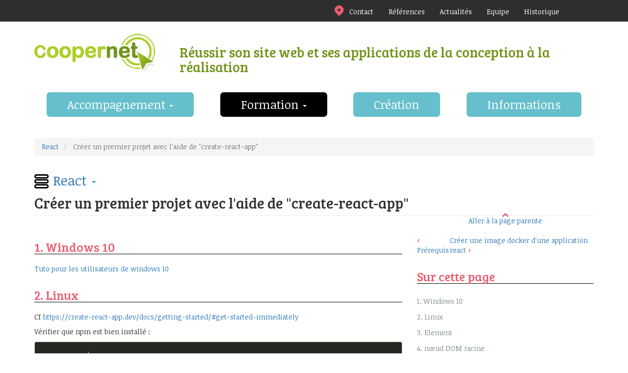

--- FILE ---
content_type: text/html; charset=UTF-8
request_url: https://coopernet.fr/formation/react/create-react-app
body_size: 9191
content:


<!-- THEME DEBUG -->
<!-- THEME HOOK: 'html' -->
<!-- FILE NAME SUGGESTIONS:
   * html--node--191.html.twig
   * html--node--%.html.twig
   * html--node.html.twig
   x html.html.twig
-->
<!-- BEGIN OUTPUT from 'themes/coopernet/less/templates/html.html.twig' -->
<!DOCTYPE html>
<html  lang="fr" dir="ltr" prefix="content: http://purl.org/rss/1.0/modules/content/  dc: http://purl.org/dc/terms/  foaf: http://xmlns.com/foaf/0.1/  og: http://ogp.me/ns#  rdfs: http://www.w3.org/2000/01/rdf-schema#  schema: http://schema.org/  sioc: http://rdfs.org/sioc/ns#  sioct: http://rdfs.org/sioc/types#  skos: http://www.w3.org/2004/02/skos/core#  xsd: http://www.w3.org/2001/XMLSchema# ">
  <head>
    <meta charset="utf-8" />
<noscript><style>form.antibot * :not(.antibot-message) { display: none !important; }</style>
</noscript><script async src="https://www.googletagmanager.com/gtag/js?id=UA-13239856-1"></script>
<script>window.dataLayer = window.dataLayer || [];function gtag(){dataLayer.push(arguments)};gtag("js", new Date());gtag("config", "UA-13239856-1", {"groups":"default","anonymize_ip":true,"allow_ad_personalization_signals":false});</script>
<meta name="description" content="Windows 10 Tuto pour les utilisateurs de windows 10 Linux Cf https://create-react-app.dev/docs/getting-started/#get-started-immediately Vérifier que npm est bien installé : npm --version Si ce n&#039;est pas le cas, installer npm" />
<meta name="Generator" content="Drupal 9 (https://www.drupal.org)" />
<meta name="MobileOptimized" content="width" />
<meta name="HandheldFriendly" content="true" />
<meta name="viewport" content="width=device-width, initial-scale=1.0" />
<link rel="icon" href="/themes/coopernet/less/favicon.ico" type="image/vnd.microsoft.icon" />
<link rel="canonical" href="https://coopernet.fr/formation/react/create-react-app" />
<link rel="shortlink" href="https://coopernet.fr/node/191" />
<link rel="prev" href="/formation/react/prerequis" />
<link rel="up" href="/formation/react" />
<link rel="next" href="/formation/react/docker" />

    <title>Créer un premier projet avec l&#039;aide de &quot;create-react-app&quot; | Coopernet</title>
    <link rel="stylesheet" media="all" href="/core/modules/system/css/components/align.module.css?sqhhjy" />
<link rel="stylesheet" media="all" href="/core/modules/system/css/components/fieldgroup.module.css?sqhhjy" />
<link rel="stylesheet" media="all" href="/core/modules/system/css/components/container-inline.module.css?sqhhjy" />
<link rel="stylesheet" media="all" href="/core/modules/system/css/components/clearfix.module.css?sqhhjy" />
<link rel="stylesheet" media="all" href="/core/modules/system/css/components/details.module.css?sqhhjy" />
<link rel="stylesheet" media="all" href="/core/modules/system/css/components/hidden.module.css?sqhhjy" />
<link rel="stylesheet" media="all" href="/core/modules/system/css/components/item-list.module.css?sqhhjy" />
<link rel="stylesheet" media="all" href="/core/modules/system/css/components/js.module.css?sqhhjy" />
<link rel="stylesheet" media="all" href="/core/modules/system/css/components/nowrap.module.css?sqhhjy" />
<link rel="stylesheet" media="all" href="/core/modules/system/css/components/position-container.module.css?sqhhjy" />
<link rel="stylesheet" media="all" href="/core/modules/system/css/components/progress.module.css?sqhhjy" />
<link rel="stylesheet" media="all" href="/core/modules/system/css/components/reset-appearance.module.css?sqhhjy" />
<link rel="stylesheet" media="all" href="/core/modules/system/css/components/resize.module.css?sqhhjy" />
<link rel="stylesheet" media="all" href="/core/modules/system/css/components/sticky-header.module.css?sqhhjy" />
<link rel="stylesheet" media="all" href="/core/modules/system/css/components/system-status-counter.css?sqhhjy" />
<link rel="stylesheet" media="all" href="/core/modules/system/css/components/system-status-report-counters.css?sqhhjy" />
<link rel="stylesheet" media="all" href="/core/modules/system/css/components/system-status-report-general-info.css?sqhhjy" />
<link rel="stylesheet" media="all" href="/core/modules/system/css/components/tablesort.module.css?sqhhjy" />
<link rel="stylesheet" media="all" href="/core/modules/system/css/components/tree-child.module.css?sqhhjy" />
<link rel="stylesheet" media="all" href="/themes/coopernet/less/css/style.css?sqhhjy" />
<link rel="stylesheet" media="all" href="//fonts.googleapis.com/css?family=Bree+Serif" />
<link rel="stylesheet" media="all" href="//fonts.googleapis.com/css?family=Noticia+Text:400,400i,700,700i" />

    
    <!-- Global site tag (gtag.js) - Google Ads: 988075793 -->
      <!-- Google Tag Manager -->
      <script>(function(w,d,s,l,i){w[l]=w[l]||[];w[l].push({'gtm.start':
            new Date().getTime(),event:'gtm.js'});var f=d.getElementsByTagName(s)[0],
          j=d.createElement(s),dl=l!='dataLayer'?'&l='+l:'';j.async=true;j.src=
          'https://www.googletagmanager.com/gtm.js?id='+i+dl;f.parentNode.insertBefore(j,f);
        })(window,document,'script','dataLayer','GTM-K72R22Z');</script>
      <!-- End Google Tag Manager -->
  </head>
  <body class="page-node-191 path-node page-node-type-book has-glyphicons">
  <!-- Google Tag Manager (noscript) -->
  <noscript><iframe src="https://www.googletagmanager.com/ns.html?id=GTM-K72R22Z"
                    height="0" width="0" style="display:none;visibility:hidden"></iframe></noscript>
  <!-- End Google Tag Manager (noscript) -->
    <a href="#main-content" class="visually-hidden focusable skip-link">
      Skip to main content
    </a>
    
    

<!-- THEME DEBUG -->
<!-- THEME HOOK: 'off_canvas_page_wrapper' -->
<!-- BEGIN OUTPUT from 'core/modules/system/templates/off-canvas-page-wrapper.html.twig' -->
  <div class="dialog-off-canvas-main-canvas" data-off-canvas-main-canvas>
    

<!-- THEME DEBUG -->
<!-- THEME HOOK: 'page' -->
<!-- FILE NAME SUGGESTIONS:
   * page--node--191.html.twig
   * page--node--%.html.twig
   * page--node.html.twig
   x page.html.twig
-->
<!-- BEGIN OUTPUT from 'themes/coopernet/less/templates/page.html.twig' -->
                    <div class="top-menu">
            <div class="container">
                                                                            <div class="col-md-6 col-md-offset-6" role="heading">
                            

<!-- THEME DEBUG -->
<!-- THEME HOOK: 'region' -->
<!-- FILE NAME SUGGESTIONS:
   * region--topmenu.html.twig
   x region.html.twig
-->
<!-- BEGIN OUTPUT from 'themes/contrib/bootstrap/templates/system/region.html.twig' -->
  <div class="region region-topmenu">
    

<!-- THEME DEBUG -->
<!-- THEME HOOK: 'block' -->
<!-- FILE NAME SUGGESTIONS:
   * block--coopernet-hautdepage.html.twig
   * block--system-menu-block--haut-de-page.html.twig
   x block--system-menu-block.html.twig
   * block--system.html.twig
   * block.html.twig
-->
<!-- BEGIN OUTPUT from 'themes/coopernet/less/templates/block--system-menu-block.html.twig' -->
<nav role="navigation" aria-labelledby="block-coopernet-hautdepage-menu" id="block-coopernet-hautdepage">
            

  

        

<!-- THEME DEBUG -->
<!-- THEME HOOK: 'menu__haut_de_page' -->
<!-- FILE NAME SUGGESTIONS:
   * menu--haut-de-page.html.twig
   x menu.html.twig
-->
<!-- BEGIN OUTPUT from 'themes/coopernet/less/templates/menu.html.twig' -->

              <ul class="menu nav">
    
                                                      
                    <li class="first">
        <a href="/contact" data-drupal-link-system-path="node/14">Contact</a>
                  </li>
                              
                    <li>
        <a href="/references" data-drupal-link-system-path="references">Références</a>
                  </li>
                              
                    <li>
        <a href="/news" data-drupal-link-system-path="news">Actualités</a>
                  </li>
                              
                    <li>
        <a href="/equipe" data-drupal-link-system-path="node/53">Equipe</a>
                  </li>
                                                  
                    <li class="last">
        <a href="/historique" data-drupal-link-system-path="node/7">Historique</a>
                  </li>
        </ul>
  


<!-- END OUTPUT from 'themes/coopernet/less/templates/menu.html.twig' -->


  </nav>

<!-- END OUTPUT from 'themes/coopernet/less/templates/block--system-menu-block.html.twig' -->


  </div>

<!-- END OUTPUT from 'themes/contrib/bootstrap/templates/system/region.html.twig' -->


                        </div>
                                                </div>
        </div>
                <div class="container" id="container-headband">
                                                            <div class="row">
                        <div class="col-sm-12" role="heading">
                            

<!-- THEME DEBUG -->
<!-- THEME HOOK: 'region' -->
<!-- FILE NAME SUGGESTIONS:
   * region--header.html.twig
   x region.html.twig
-->
<!-- BEGIN OUTPUT from 'themes/contrib/bootstrap/templates/system/region.html.twig' -->
  <div class="region region-header">
    

<!-- THEME DEBUG -->
<!-- THEME HOOK: 'block' -->
<!-- FILE NAME SUGGESTIONS:
   * block--coopernet-branding.html.twig
   x block--system-branding-block.html.twig
   * block--system.html.twig
   * block.html.twig
-->
<!-- BEGIN OUTPUT from 'themes/coopernet/less/templates/block--system-branding-block.html.twig' -->
    <div id="logo-and-baseline">
                    <a class="logo navbar-btn" href="/" rel="home">
                <img src="/themes/coopernet/less/images/coopernet.gif" alt="Logo coopernet - retour accueil"/>
            </a>
                                    <h1 id="baseline"><span class="sr-only">coopernet </span>Réussir son site web et ses applications de la conception à la réalisation</h1>
            </div>

<!-- END OUTPUT from 'themes/coopernet/less/templates/block--system-branding-block.html.twig' -->



<!-- THEME DEBUG -->
<!-- THEME HOOK: 'block' -->
<!-- FILE NAME SUGGESTIONS:
   * block--coopernet-messages.html.twig
   x block--system-messages-block.html.twig
   * block--system.html.twig
   * block.html.twig
-->
<!-- BEGIN OUTPUT from 'core/modules/system/templates/block--system-messages-block.html.twig' -->
<div data-drupal-messages-fallback class="hidden"></div>

<!-- END OUTPUT from 'core/modules/system/templates/block--system-messages-block.html.twig' -->


  </div>

<!-- END OUTPUT from 'themes/contrib/bootstrap/templates/system/region.html.twig' -->


                        </div>
                    </div>
                                    </div>
        <div class="">
            <header class="navbar container container-coopernet-top navbar-collapse" id="navbar" role="banner">
                <div class="row">
                    <div class="col-sm-12">
                        <div class="navbar-header">
                            
                                                                                        <button type="button" class="navbar-toggle collapsed" data-toggle="collapse"
                                        data-target="#navbar-collapse">
                                    <span class="sr-only">Toggle navigation</span>
                                    <span class="icon-bar"></span>
                                    <span class="icon-bar"></span>
                                    <span class="icon-bar"></span>
                                </button>
                                                    </div>

                                                                            <div id="navbar-collapse" class="navbar-collapse collapse">
                                

<!-- THEME DEBUG -->
<!-- THEME HOOK: 'region' -->
<!-- FILE NAME SUGGESTIONS:
   * region--navigation-collapsible.html.twig
   x region.html.twig
-->
<!-- BEGIN OUTPUT from 'themes/contrib/bootstrap/templates/system/region.html.twig' -->
  <div class="region region-navigation-collapsible">
    

<!-- THEME DEBUG -->
<!-- THEME HOOK: 'block' -->
<!-- FILE NAME SUGGESTIONS:
   * block--coopernet-mainnavigation.html.twig
   x block--system-menu-block--main.html.twig
   * block--system-menu-block.html.twig
   * block--system.html.twig
   * block.html.twig
-->
<!-- BEGIN OUTPUT from 'themes/coopernet/less/templates/block--system-menu-block--main.html.twig' -->
<div class="menu-alone">
<nav role="navigation" aria-labelledby="block-coopernet-mainnavigation-menu" id="block-coopernet-mainnavigation">
          
      

<!-- THEME DEBUG -->
<!-- THEME HOOK: 'menu__main' -->
<!-- FILE NAME SUGGESTIONS:
   x menu--main.html.twig
   x menu--main.html.twig
   * menu.html.twig
-->
<!-- BEGIN OUTPUT from 'themes/coopernet/less/templates/menu--main.html.twig' -->
    <div class="navbar">
    <div class="navbar-header">
        <button type="button" class="navbar-toggle" data-toggle="collapse" data-target=".navbar-collapse">
            <span class="icon-bar"></span>
            <span class="icon-bar"></span>
            <span class="icon-bar"></span>
        </button>
        <div class="">
                                                                                    <ul class="nav navbar-nav menu" role="menu" aria-labelledby="dropdownMenu">
                                                                                                                                                <li class="expanded dropdown">
                                    <a href="/amo/accueil" class="dropdown-toggle" data-toggle="dropdown">Accompagnement <span class="caret"></span></a>
                                                                                        <ul class="dropdown-menu" role="menu" aria-labelledby="dLabel">
                                                                                                                    <li ><a href="/amo/accueil" data-drupal-link-system-path="node/18">Introduction</a></li>
                                                                                                                        <li ><a href="/amo/methodologie" data-drupal-link-system-path="node/42">Méthodologie de conception de site web</a></li>
                                                                                                                        <li ><a href="/amo/webmarketing" data-drupal-link-system-path="node/43">Web marketing</a></li>
                                                                                                                        <li ><a href="/amo/referencement" data-drupal-link-system-path="node/41">Référencement</a></li>
                                                                                                                        <li ><a href="/amo/ergonomie-web" data-drupal-link-system-path="node/28">Ergonomie web</a></li>
                                                                                                                        <li ><a href="/amo/accessibilite" data-drupal-link-system-path="node/40">Accessibilité</a></li>
                                                                                                                        <li ><a href="/amo/suivi-operations" data-drupal-link-system-path="node/39">Suivi de sites web - webmastering</a></li>
                                                            </ul>
                                
                                </li>
                                                                                                                                                                                    <li class="expanded dropdown active">
                                    <a href="/formation" class="dropdown-toggle" data-toggle="dropdown">Formation <span class="caret"></span></a>
                                                                                        <ul class="dropdown-menu" role="menu" aria-labelledby="dLabel">
                                                                                                                    <li ><a href="/formation" data-drupal-link-system-path="formation">Index des formations</a></li>
                                                                                                                        <li ><a href="/formation/front-end-dev-site-builder-drupal" data-drupal-link-system-path="node/36">Front-end dev - Site builder</a></li>
                                                                                                                        <li ><a href="/formation/reactjs" data-drupal-link-system-path="node/31">Formation React javascript à Montpellier - Financée pour les demandeurs d&#039;emploi</a></li>
                                                                                                                        <li ><a href="/formation/referencement" data-drupal-link-system-path="node/30">Webmarketing et référencement</a></li>
                                                                                                                        <li ><a href="/formation/ergonomie-web" data-drupal-link-system-path="node/32">Ergonomie web</a></li>
                                                                                                                        <li ><a href="/formation/html" data-drupal-link-system-path="node/33">HTML</a></li>
                                                                                                                        <li ><a href="/formation/css" data-drupal-link-system-path="node/34">CSS 1, 2 et 3</a></li>
                                                                                                                        <li ><a href="/formation/javascript" data-drupal-link-system-path="node/38">Javascript</a></li>
                                                                                                                        <li ><a href="/formation/drupal-8-site-building-et-integration-avec-bootstrap" data-drupal-link-system-path="node/35">Drupal 8 : site building et intégration avec bootstrap</a></li>
                                                            </ul>
                                
                                </li>
                                                                                                                                                    <li ><a href="/creation-site-web" data-drupal-link-system-path="node/44">Création</a></li>
                                                                                                                        <li ><a href="/blog" data-drupal-link-system-path="blog">Informations</a></li>
                                                            </ul>
                                

            
        </div>
    </div>
</div>
<!-- END OUTPUT from 'themes/coopernet/less/templates/menu--main.html.twig' -->


  </nav>
</div>
<!-- END OUTPUT from 'themes/coopernet/less/templates/block--system-menu-block--main.html.twig' -->


  </div>

<!-- END OUTPUT from 'themes/contrib/bootstrap/templates/system/region.html.twig' -->


                            </div>
                                            </div>
                </div>
            </header>
        </div>
    <div id="highlight-custom">
    <div class="container">
        <div class="row">
                                </div>
    </div>
</div>



            <div role="main" class="main-container container js-quickedit-main-content">
            <div class="row">
                                
                                                <section class="col-sm-12">


                                        
                                        
                                        
                                                                <a id="main-content"></a>
                        

<!-- THEME DEBUG -->
<!-- THEME HOOK: 'region' -->
<!-- FILE NAME SUGGESTIONS:
   * region--content.html.twig
   x region.html.twig
-->
<!-- BEGIN OUTPUT from 'themes/contrib/bootstrap/templates/system/region.html.twig' -->
  <div class="region region-content">
    

<!-- THEME DEBUG -->
<!-- THEME HOOK: 'block' -->
<!-- FILE NAME SUGGESTIONS:
   * block--coopernet-breadcrumbs.html.twig
   * block--system-breadcrumb-block.html.twig
   x block--system.html.twig
   * block.html.twig
-->
<!-- BEGIN OUTPUT from 'themes/contrib/bootstrap/templates/block/block--system.html.twig' -->
  

<!-- THEME DEBUG -->
<!-- THEME HOOK: 'breadcrumb' -->
<!-- BEGIN OUTPUT from 'themes/contrib/bootstrap/templates/system/breadcrumb.html.twig' -->
  <ol class="breadcrumb">
          <li >
                  <a href="/formation/react">React</a>
              </li>
          <li  class="active">
                  Créer un premier projet avec l&#039;aide de &quot;create-react-app&quot;
              </li>
      </ol>

<!-- END OUTPUT from 'themes/contrib/bootstrap/templates/system/breadcrumb.html.twig' -->



<!-- END OUTPUT from 'themes/contrib/bootstrap/templates/block/block--system.html.twig' -->



<!-- THEME DEBUG -->
<!-- THEME HOOK: 'block' -->
<!-- FILE NAME SUGGESTIONS:
   * block--navigationdulivre.html.twig
   * block--book-navigation.html.twig
   * block--book.html.twig
   x block.html.twig
-->
<!-- BEGIN OUTPUT from 'themes/contrib/bootstrap/templates/block/block.html.twig' -->
<section id="block-navigationdulivre" class="block block-book block-book-navigation clearfix">
  
    

      

<!-- THEME DEBUG -->
<!-- THEME HOOK: 'book_all_books_block' -->
<!-- BEGIN OUTPUT from 'modules/custom/book/templates/book-all-books-block.html.twig' -->
  <nav role="navigation" aria-label="Book outline for TP javascript">
    

<!-- THEME DEBUG -->
<!-- THEME HOOK: 'book_tree__book_toc_103' -->
<!-- FILE NAME SUGGESTIONS:
   * book-tree--book-toc-103.html.twig
   x book-tree.html.twig
-->
<!-- BEGIN OUTPUT from 'themes/coopernet/less/templates/book-tree.html.twig' -->



        <ul>
          	
              <li class="dropdown">
        <a href="/tp/js" hreflang="fr">TP javascript</a>
                  </li>
        </ul>
  

<!-- END OUTPUT from 'themes/coopernet/less/templates/book-tree.html.twig' -->


  </nav>
  <nav role="navigation" aria-label="Book outline for jQuery">
    

<!-- THEME DEBUG -->
<!-- THEME HOOK: 'book_tree__book_toc_110' -->
<!-- FILE NAME SUGGESTIONS:
   * book-tree--book-toc-110.html.twig
   x book-tree.html.twig
-->
<!-- BEGIN OUTPUT from 'themes/coopernet/less/templates/book-tree.html.twig' -->



        <ul>
          	
              <li class="dropdown">
        <a href="/formation/jquery" hreflang="fr">jQuery</a>
                  </li>
        </ul>
  

<!-- END OUTPUT from 'themes/coopernet/less/templates/book-tree.html.twig' -->


  </nav>
  <nav role="navigation" aria-label="Book outline for HTML 5">
    

<!-- THEME DEBUG -->
<!-- THEME HOOK: 'book_tree__book_toc_123' -->
<!-- FILE NAME SUGGESTIONS:
   * book-tree--book-toc-123.html.twig
   x book-tree.html.twig
-->
<!-- BEGIN OUTPUT from 'themes/coopernet/less/templates/book-tree.html.twig' -->



        <ul>
          	
              <li class="dropdown">
        <a href="/formation/html5" hreflang="fr">HTML 5</a>
                  </li>
        </ul>
  

<!-- END OUTPUT from 'themes/coopernet/less/templates/book-tree.html.twig' -->


  </nav>
  <nav role="navigation" aria-label="Book outline for Environnement de travail">
    

<!-- THEME DEBUG -->
<!-- THEME HOOK: 'book_tree__book_toc_135' -->
<!-- FILE NAME SUGGESTIONS:
   * book-tree--book-toc-135.html.twig
   x book-tree.html.twig
-->
<!-- BEGIN OUTPUT from 'themes/coopernet/less/templates/book-tree.html.twig' -->



        <ul>
          	
              <li class="dropdown">
        <a href="/formation/environnement" hreflang="fr">Environnement de travail</a>
                  </li>
        </ul>
  

<!-- END OUTPUT from 'themes/coopernet/less/templates/book-tree.html.twig' -->


  </nav>
  <nav role="navigation" aria-label="Book outline for CSS - SASS - Bootstrap 5">
    

<!-- THEME DEBUG -->
<!-- THEME HOOK: 'book_tree__book_toc_140' -->
<!-- FILE NAME SUGGESTIONS:
   * book-tree--book-toc-140.html.twig
   x book-tree.html.twig
-->
<!-- BEGIN OUTPUT from 'themes/coopernet/less/templates/book-tree.html.twig' -->



        <ul>
          	
              <li class="dropdown">
        <a href="/formation/css-sass-bootstrap" hreflang="fr">CSS - SASS - Bootstrap 5</a>
                  </li>
        </ul>
  

<!-- END OUTPUT from 'themes/coopernet/less/templates/book-tree.html.twig' -->


  </nav>
  <nav role="navigation" aria-label="Book outline for Drupal">
    

<!-- THEME DEBUG -->
<!-- THEME HOOK: 'book_tree__book_toc_152' -->
<!-- FILE NAME SUGGESTIONS:
   * book-tree--book-toc-152.html.twig
   x book-tree.html.twig
-->
<!-- BEGIN OUTPUT from 'themes/coopernet/less/templates/book-tree.html.twig' -->



        <ul>
          	
              <li class="dropdown">
        <a href="/formation/drupal" hreflang="fr">Drupal</a>
                  </li>
        </ul>
  

<!-- END OUTPUT from 'themes/coopernet/less/templates/book-tree.html.twig' -->


  </nav>
  <nav role="navigation" aria-label="Book outline for Javascript">
    

<!-- THEME DEBUG -->
<!-- THEME HOOK: 'book_tree__book_toc_166' -->
<!-- FILE NAME SUGGESTIONS:
   * book-tree--book-toc-166.html.twig
   x book-tree.html.twig
-->
<!-- BEGIN OUTPUT from 'themes/coopernet/less/templates/book-tree.html.twig' -->



        <ul>
          	
              <li class="dropdown">
        <a href="/formation/js" hreflang="fr">Javascript</a>
                  </li>
        </ul>
  

<!-- END OUTPUT from 'themes/coopernet/less/templates/book-tree.html.twig' -->


  </nav>
  <nav role="navigation" aria-label="Book outline for Shell">
    

<!-- THEME DEBUG -->
<!-- THEME HOOK: 'book_tree__book_toc_188' -->
<!-- FILE NAME SUGGESTIONS:
   * book-tree--book-toc-188.html.twig
   x book-tree.html.twig
-->
<!-- BEGIN OUTPUT from 'themes/coopernet/less/templates/book-tree.html.twig' -->



        <ul>
          	
              <li>
        <a href="/formation/shell" hreflang="fr">Shell</a>
                  </li>
        </ul>
  

<!-- END OUTPUT from 'themes/coopernet/less/templates/book-tree.html.twig' -->


  </nav>
  <nav role="navigation" aria-label="Book outline for React">
    

<!-- THEME DEBUG -->
<!-- THEME HOOK: 'book_tree__book_toc_189' -->
<!-- FILE NAME SUGGESTIONS:
   * book-tree--book-toc-189.html.twig
   x book-tree.html.twig
-->
<!-- BEGIN OUTPUT from 'themes/coopernet/less/templates/book-tree.html.twig' -->



        <ul>
          	
              <li class="expanded dropdown active open">
        <a href="/formation/react" class="dropdown-toggle" data-toggle="dropdown" aria-expanded="true">React <span class="caret"></span></a>
                            <ul class="dropdown-menu">
          	
              <li>
        <a href="/formation/react/prerequis" hreflang="fr">Prérequis</a>
                  </li>
          	
              <li class="active open">
        <a href="/formation/react/create-react-app" hreflang="fr">Créer un premier projet avec l&#039;aide de &quot;create-react-app&quot;</a>
                  </li>
          	
              <li>
        <a href="/formation/react/docker" hreflang="fr">Créer une image docker d&#039;une application react</a>
                  </li>
          	
              <li>
        <a href="/formation/react/grand-principes" hreflang="fr">Grands principes de React</a>
                  </li>
          	
              <li>
        <a href="/formation/react/objet-state" hreflang="fr">L&#039;objet state</a>
                  </li>
          	
              <li>
        <a href="/formation/react/passage-valeurs" hreflang="fr">Props</a>
                  </li>
          	
              <li>
        <a href="/formation/react/evenement" hreflang="fr">Gestion des événements et des formulaires</a>
                  </li>
          	
              <li>
        <a href="/formation/react/stateless-component" hreflang="fr">Composant fonctionnel </a>
                  </li>
          	
              <li>
        <a href="/formation/react/composition-heritage" hreflang="fr">Composition et spécialisation</a>
                  </li>
          	
              <li>
        <a href="/formation/react/hooks" hreflang="fr">Hooks</a>
                  </li>
          	
              <li>
        <a href="/formation/react/bootstrap" hreflang="fr">Installation et utilisation de bootstrap 5</a>
                  </li>
          	
              <li>
        <a href="/formation/react/double-execution" hreflang="fr">Problème de double exécution</a>
                  </li>
          	
              <li>
        <a href="/formation/react/icons" hreflang="fr">Installation de react-icons</a>
                  </li>
          	
              <li>
        <a href="/formation/react/routing" hreflang="fr">Plugins (route, eslint-plugin-react-hooks, ...</a>
                  </li>
          	
              <li>
        <a href="/node/10482" hreflang="fr">Tests avec Jest</a>
                  </li>
          	
              <li>
        <a href="/formation/react/ionic" hreflang="fr">Ionic</a>
                  </li>
          	
              <li>
        <a href="/formation/redux" hreflang="fr">Redux</a>
                  </li>
          	
              <li>
        <a href="/formation/react-redux" hreflang="fr">Redux / React</a>
                  </li>
          	
              <li>
        <a href="/formation/react/tp" hreflang="fr">TP react</a>
                  </li>
          	
              <li>
        <a href="/formation/react/typescript" hreflang="fr">TypeScript + React</a>
                  </li>
          	
              <li>
        <a href="/formation/js/webpack" hreflang="fr">Bundler Webpack</a>
                  </li>
        </ul>
  
            </li>
        </ul>
  

<!-- END OUTPUT from 'themes/coopernet/less/templates/book-tree.html.twig' -->


  </nav>
  <nav role="navigation" aria-label="Book outline for Structure de données et algorithmique">
    

<!-- THEME DEBUG -->
<!-- THEME HOOK: 'book_tree__book_toc_1718' -->
<!-- FILE NAME SUGGESTIONS:
   * book-tree--book-toc-1718.html.twig
   x book-tree.html.twig
-->
<!-- BEGIN OUTPUT from 'themes/coopernet/less/templates/book-tree.html.twig' -->



        <ul>
          	
              <li class="dropdown">
        <a href="/node/1718" hreflang="fr">Structure de données et algorithmique</a>
                  </li>
        </ul>
  

<!-- END OUTPUT from 'themes/coopernet/less/templates/book-tree.html.twig' -->


  </nav>
  <nav role="navigation" aria-label="Book outline for PHP">
    

<!-- THEME DEBUG -->
<!-- THEME HOOK: 'book_tree__book_toc_5129' -->
<!-- FILE NAME SUGGESTIONS:
   * book-tree--book-toc-5129.html.twig
   x book-tree.html.twig
-->
<!-- BEGIN OUTPUT from 'themes/coopernet/less/templates/book-tree.html.twig' -->



        <ul>
          	
              <li class="dropdown">
        <a href="/formation/php" hreflang="fr">PHP</a>
                  </li>
        </ul>
  

<!-- END OUTPUT from 'themes/coopernet/less/templates/book-tree.html.twig' -->


  </nav>
  <nav role="navigation" aria-label="Book outline for Postgresql">
    

<!-- THEME DEBUG -->
<!-- THEME HOOK: 'book_tree__book_toc_5149' -->
<!-- FILE NAME SUGGESTIONS:
   * book-tree--book-toc-5149.html.twig
   x book-tree.html.twig
-->
<!-- BEGIN OUTPUT from 'themes/coopernet/less/templates/book-tree.html.twig' -->



        <ul>
          	
              <li>
        <a href="/formation/postgresql" hreflang="fr">Postgresql</a>
                  </li>
        </ul>
  

<!-- END OUTPUT from 'themes/coopernet/less/templates/book-tree.html.twig' -->


  </nav>
  <nav role="navigation" aria-label="Book outline for Ergonomie web">
    

<!-- THEME DEBUG -->
<!-- THEME HOOK: 'book_tree__book_toc_6613' -->
<!-- FILE NAME SUGGESTIONS:
   * book-tree--book-toc-6613.html.twig
   x book-tree.html.twig
-->
<!-- BEGIN OUTPUT from 'themes/coopernet/less/templates/book-tree.html.twig' -->



        <ul>
          	
              <li class="dropdown">
        <a href="/formation/ergonomie" hreflang="fr">Ergonomie web</a>
                  </li>
        </ul>
  

<!-- END OUTPUT from 'themes/coopernet/less/templates/book-tree.html.twig' -->


  </nav>
  <nav role="navigation" aria-label="Book outline for Référencement">
    

<!-- THEME DEBUG -->
<!-- THEME HOOK: 'book_tree__book_toc_6861' -->
<!-- FILE NAME SUGGESTIONS:
   * book-tree--book-toc-6861.html.twig
   x book-tree.html.twig
-->
<!-- BEGIN OUTPUT from 'themes/coopernet/less/templates/book-tree.html.twig' -->



        <ul>
          	
              <li class="dropdown">
        <a href="/formation/referencement-web" hreflang="fr">Référencement</a>
                  </li>
        </ul>
  

<!-- END OUTPUT from 'themes/coopernet/less/templates/book-tree.html.twig' -->


  </nav>
  <nav role="navigation" aria-label="Book outline for Veille technologique">
    

<!-- THEME DEBUG -->
<!-- THEME HOOK: 'book_tree__book_toc_10302' -->
<!-- FILE NAME SUGGESTIONS:
   * book-tree--book-toc-10302.html.twig
   x book-tree.html.twig
-->
<!-- BEGIN OUTPUT from 'themes/coopernet/less/templates/book-tree.html.twig' -->



        <ul>
          	
              <li>
        <a href="/formation/veille" hreflang="fr">Veille technologique</a>
                  </li>
        </ul>
  

<!-- END OUTPUT from 'themes/coopernet/less/templates/book-tree.html.twig' -->


  </nav>
  <nav role="navigation" aria-label="Book outline for Angular">
    

<!-- THEME DEBUG -->
<!-- THEME HOOK: 'book_tree__book_toc_10354' -->
<!-- FILE NAME SUGGESTIONS:
   * book-tree--book-toc-10354.html.twig
   x book-tree.html.twig
-->
<!-- BEGIN OUTPUT from 'themes/coopernet/less/templates/book-tree.html.twig' -->



        <ul>
          	
              <li class="dropdown">
        <a href="/formation/angular" hreflang="fr">Angular</a>
                  </li>
        </ul>
  

<!-- END OUTPUT from 'themes/coopernet/less/templates/book-tree.html.twig' -->


  </nav>

<!-- END OUTPUT from 'modules/custom/book/templates/book-all-books-block.html.twig' -->


  </section>


<!-- END OUTPUT from 'themes/contrib/bootstrap/templates/block/block.html.twig' -->



<!-- THEME DEBUG -->
<!-- THEME HOOK: 'block' -->
<!-- FILE NAME SUGGESTIONS:
   * block--coopernet-page-title.html.twig
   x block--page-title-block.html.twig
   * block--core.html.twig
   * block.html.twig
-->
<!-- BEGIN OUTPUT from 'themes/contrib/bootstrap/templates/block/block--page-title-block.html.twig' -->
  

<!-- THEME DEBUG -->
<!-- THEME HOOK: 'page_title' -->
<!-- BEGIN OUTPUT from 'themes/coopernet/less/templates/page-title.html.twig' -->
  <h2 class="page-header">

<!-- THEME DEBUG -->
<!-- THEME HOOK: 'field' -->
<!-- FILE NAME SUGGESTIONS:
   * field--node--title--book.html.twig
   x field--node--title.html.twig
   * field--node--book.html.twig
   * field--title.html.twig
   * field--string.html.twig
   * field.html.twig
-->
<!-- BEGIN OUTPUT from 'core/modules/node/templates/field--node--title.html.twig' -->

<span>Créer un premier projet avec l&#039;aide de &quot;create-react-app&quot;</span>

<!-- END OUTPUT from 'core/modules/node/templates/field--node--title.html.twig' -->

</h2>

<!-- END OUTPUT from 'themes/coopernet/less/templates/page-title.html.twig' -->



<!-- END OUTPUT from 'themes/contrib/bootstrap/templates/block/block--page-title-block.html.twig' -->



<!-- THEME DEBUG -->
<!-- THEME HOOK: 'block' -->
<!-- FILE NAME SUGGESTIONS:
   * block--coopernet-content.html.twig
   * block--system-main-block.html.twig
   x block--system.html.twig
   * block.html.twig
-->
<!-- BEGIN OUTPUT from 'themes/contrib/bootstrap/templates/block/block--system.html.twig' -->
  

<!-- THEME DEBUG -->
<!-- THEME HOOK: 'node' -->
<!-- FILE NAME SUGGESTIONS:
   * node--191--full.html.twig
   * node--191.html.twig
   x node--book--full.html.twig
   * node--book.html.twig
   * node--full.html.twig
   * node.html.twig
-->
<!-- BEGIN OUTPUT from 'themes/coopernet/less/templates/node--book--full.html.twig' -->


<article data-history-node-id="191" role="article" about="/formation/react/create-react-app" class="book full clearfix">

  
    

  
  <div class="content row">
    <div class="col-md-8">

<!-- THEME DEBUG -->
<!-- THEME HOOK: 'field' -->
<!-- FILE NAME SUGGESTIONS:
   * field--node--body--book.html.twig
   * field--node--body.html.twig
   * field--node--book.html.twig
   * field--body.html.twig
   * field--text-with-summary.html.twig
   x field.html.twig
-->
<!-- BEGIN OUTPUT from 'themes/contrib/bootstrap/templates/field/field.html.twig' -->

            <div class="field field--name-body field--type-text-with-summary field--label-hidden field--item"><h3>Windows 10</h3>

<p><a href="https://www.techomoro.com/how-to-install-and-setup-a-react-app-on-windows-10/">Tuto pour les utilisateurs de windows 10</a></p>

<h3>Linux</h3>

<p>Cf <a href="https://create-react-app.dev/docs/getting-started/#get-started-immediately">https://create-react-app.dev/docs/getting-started/#get-started-immediately</a></p>

<p>Vérifier que npm est bien installé :</p>

<pre>
npm --version</pre>

<p>Si ce n'est pas le cas, installer npm</p>

<pre>
sudo apt install npm</pre>

<p>Se placer dans le dossier parent de la future racine du projet puis entrer dans la console :</p>

<pre>
npx create-react-app memo
</pre>

<p>Dans le cas où l'on veut utiliser typescript</p>

<pre>
npx create-react-app memo --template typescript</pre>

<p><strong>Cela installe automatiquement : </strong></p>

<ul><li>Development server (hot module reloading = rechargement automatique)</li>
	<li>webpack</li>
	<li>Babel</li>
	<li>... et beaucoup d'autres packages !</li>
</ul><p>... et cela installe une application react avec un component "App"</p>

<p>Aller sur le répertoire fraîchement créé :</p>

<pre>
cd memo</pre>

<p>Puis lancer l'application</p>

<pre>
npm start</pre>

<p><strong>Explications de base sur l’arborescence</strong></p>

<ul><li>node_modules : Bibliothèques externes (dont react) third party libraries</li>
	<li>public : publics assets (index.html dont id=”root”) : le container</li>
	<li>src : components<br />
	 </li>
</ul><p>Inspecter les fichiers suivants :</p>

<ul><li>index.js</li>
	<li>App.js</li>
</ul><h3>Element </h3>

<p>Les éléments sont les blocs élémentaires d’une application React.</p>

<p>Un élément décrit ce que  l'on veut voir  à l’écran :</p>

<p>const element = &lt;h1&gt;Hello World!&lt;/h1&gt;;</p>

<h3>nœud DOM racine</h3>

<pre>
&lt;div id="root"&gt;&lt;/div&gt;</pre>

<p>Tout ce que comprend le nœud DOM « racine » est géré par React DOM.</p>

<h4>Méthode render</h4>

<pre>
ReactDOM.render(element, container[, callback])</pre>

<p> </p>

<p>Le module react-dom fournit des méthodes spécifiques au DOM dont la plus utilisée est "<strong>render</strong>"</p>

<p>La méthode "<strong>render</strong>" est appelée à la création de l’objet React pour afficher un élément React au sein du nœud DOM spécifié par container et renvoie une référence sur le composant (ou renvoie null pour les fonctions composants). Le DOM réel est alors créé.</p>

<p>Si l’élément React était déjà affiché dans container, cette méthode effectuera plutôt une mise à jour et ne modifiera le DOM que là où c’est strictement nécessaire pour refléter l’élément React à jour.</p>

<p>La méthode est ensuite appelée  à chaque fois que la propriété (qui est un objet) <strong>state</strong> est modifiée pour vérifier si le nouvel object React alors créé est bien en adéquation avec l’ancien. Dans le cas contraire, le DOM réél est modifié uniquement là où les deux objets React diffèrent.<br />
Ex de méthode render :</p>

<pre>
ReactDOM.render(
  &lt;React.StrictMode&gt;
    &lt;h1&gt;Hello World&lt;/h1&gt;
  &lt;/React.StrictMode&gt;,
  document.getElementById('root')
);
</pre>

<h4>Appel de fonctions et instanciation d'objets</h4>

<p>Syntaxe HTML (JSX) pour l'appel de la fonction Hello (stateless component)</p>

<pre>
ReactDOM.render(
  &lt;React.StrictMode&gt;
    &lt;Hello name="Bob" /&gt;
  &lt;/React.StrictMode&gt;,
  document.getElementById('root')
);
function Hello(props) {
  return &lt;h1&gt;Hello {props.name}&lt;/h1&gt;;
}</pre>

<h3>Création d'une nouvelle fonction component</h3>

<pre>
/**

 * Gère l'affichage du composant Title
 * @param {Object} props
 * @returns JSX
 */

export default function Title(props) {
  console.log(`pros : `, props);
  return &lt;h1 className="App-logo" style={{ color: props.color }
  } &gt;{props.text}&lt;/h1&gt;
}</pre>

<h3>Passage de propriétés</h3>

<pre>
import './App.css';
import Title from './components/Title';
/**
 * Gère l'affichage du composant App
 * App appelle ici le composant Title avec deux arguments sous la forme de clés/valeurs 
 * en utilisant la syntaxe des balises HTML et de leurs attributs
 * @returns JSX
 */
function App() {
  return (
    &lt;div className="App"&gt;
      &lt;Title text="VéloMobile : la solution pour remplacer la voiture" color="green" /&gt;
    &lt;/div&gt;
  );
}

export default App;</pre>

<p> </p>
</div>
      
<!-- END OUTPUT from 'themes/contrib/bootstrap/templates/field/field.html.twig' -->

</div>
    <div class="col-md-4">

<!-- THEME DEBUG -->
<!-- THEME HOOK: 'book_navigation' -->
<!-- BEGIN OUTPUT from 'themes/coopernet/less/templates/book-navigation.html.twig' -->
  <nav class="navigation-book" role="navigation" aria-labelledby="book-label-189">


    
      <section class="wrapper-section-nav-right">
                    <a class="navigation-book-top" href="/formation/react" title="Aller à la page parente">Aller à la page parente</a>
              <div class="wrapper-before-next">
                    <a href="/formation/react/prerequis" rel="prev" title="Aller à la page précédente"><b>‹</b> Prérequis</a>
        
                    <a href="/formation/react/docker" rel="next" title="Aller à la page suivante">Créer une image docker d&#039;une application react <b>›</b></a>
              </div>
    </section>
      </nav>

<!-- END OUTPUT from 'themes/coopernet/less/templates/book-navigation.html.twig' -->

</div>
    <div class="col-md-12">

<!-- THEME DEBUG -->
<!-- THEME HOOK: 'links__node' -->
<!-- FILE NAME SUGGESTIONS:
   * links--node.html.twig
   x links.html.twig
-->
<!-- BEGIN OUTPUT from 'themes/contrib/bootstrap/templates/system/links.html.twig' -->

<!-- END OUTPUT from 'themes/contrib/bootstrap/templates/system/links.html.twig' -->

</div>

    

  </div>

</article>
<nav id="go-top">
  <a href="#logo-and-baseline">Haut de page</a>
</nav>


<!-- END OUTPUT from 'themes/coopernet/less/templates/node--book--full.html.twig' -->



<!-- END OUTPUT from 'themes/contrib/bootstrap/templates/block/block--system.html.twig' -->


  </div>

<!-- END OUTPUT from 'themes/contrib/bootstrap/templates/system/region.html.twig' -->


                                    </section>

                                            </div>
        </div>
    <div id="div-news-home">
    <div class="container">
        <div class="row">
                                                                                </div>
    </div>
</div>

<div class="under-clients">
    <div class="container">
        <div class="row">
                                </div>
    </div>
</div>

            <div class="under-footer">
            <footer class="footer container" role="contentinfo">
                

<!-- THEME DEBUG -->
<!-- THEME HOOK: 'region' -->
<!-- FILE NAME SUGGESTIONS:
   * region--footer.html.twig
   x region.html.twig
-->
<!-- BEGIN OUTPUT from 'themes/contrib/bootstrap/templates/system/region.html.twig' -->
  <div class="region region-footer">
    

<!-- THEME DEBUG -->
<!-- THEME HOOK: 'block' -->
<!-- FILE NAME SUGGESTIONS:
   * block--coopernet-footer.html.twig
   * block--system-menu-block--footer.html.twig
   x block--system-menu-block.html.twig
   * block--system.html.twig
   * block.html.twig
-->
<!-- BEGIN OUTPUT from 'themes/coopernet/less/templates/block--system-menu-block.html.twig' -->
<nav role="navigation" aria-labelledby="block-coopernet-footer-menu" id="block-coopernet-footer">
            

  

        

<!-- THEME DEBUG -->
<!-- THEME HOOK: 'menu__footer' -->
<!-- FILE NAME SUGGESTIONS:
   * menu--footer.html.twig
   x menu.html.twig
-->
<!-- BEGIN OUTPUT from 'themes/coopernet/less/templates/menu.html.twig' -->

              <ul class="menu nav">
    
                                                      
                    <li class="first">
        <a href="/contact" data-drupal-link-system-path="contact">Contact</a>
                  </li>
                              
                    <li>
        <a href="/user/login" data-drupal-link-system-path="user/login">Connexion</a>
                  </li>
                                                  
                    <li class="last">
        <a href="/formation/PRF-lot-409" data-drupal-link-system-path="node/131">Formation Site builder / Front-end developer</a>
                  </li>
        </ul>
  


<!-- END OUTPUT from 'themes/coopernet/less/templates/menu.html.twig' -->


  </nav>

<!-- END OUTPUT from 'themes/coopernet/less/templates/block--system-menu-block.html.twig' -->



<!-- THEME DEBUG -->
<!-- THEME HOOK: 'block' -->
<!-- FILE NAME SUGGESTIONS:
   * block--coopernet-adresse.html.twig
   * block--block-content--fb5302b0-0e4c-4adb-9be1-3b806980b2dc.html.twig
   * block--block-content.html.twig
   x block.html.twig
-->
<!-- BEGIN OUTPUT from 'themes/contrib/bootstrap/templates/block/block.html.twig' -->
<section id="block-coopernet-adresse" class="block block-block-content block-block-contentfb5302b0-0e4c-4adb-9be1-3b806980b2dc clearfix">
  
    

      

<!-- THEME DEBUG -->
<!-- THEME HOOK: 'field' -->
<!-- FILE NAME SUGGESTIONS:
   * field--block-content--body--basic.html.twig
   * field--block-content--body.html.twig
   * field--block-content--basic.html.twig
   * field--body.html.twig
   * field--text-with-summary.html.twig
   x field.html.twig
-->
<!-- BEGIN OUTPUT from 'themes/contrib/bootstrap/templates/field/field.html.twig' -->

            <div class="field field--name-body field--type-text-with-summary field--label-hidden field--item"><p style="text-align:center;">Tél. : <a href="tel:0661464334" style="font-size: 1.2em;">06 61 46 43 34</a> -  Copyright <b>©</b> 2017 - Coopernet/Crealead - 55 rue saint Cléophas, 34 000 Montpellier - <a href="/mentions-legales">Mentions légales</a> </p>
</div>
      
<!-- END OUTPUT from 'themes/contrib/bootstrap/templates/field/field.html.twig' -->


  </section>


<!-- END OUTPUT from 'themes/contrib/bootstrap/templates/block/block.html.twig' -->


  </div>

<!-- END OUTPUT from 'themes/contrib/bootstrap/templates/system/region.html.twig' -->


            </footer>
        </div>
    
<!-- END OUTPUT from 'themes/coopernet/less/templates/page.html.twig' -->


  </div>

<!-- END OUTPUT from 'core/modules/system/templates/off-canvas-page-wrapper.html.twig' -->


    
    <script type="application/json" data-drupal-selector="drupal-settings-json">{"path":{"baseUrl":"\/","scriptPath":null,"pathPrefix":"","currentPath":"node\/191","currentPathIsAdmin":false,"isFront":false,"currentLanguage":"fr"},"pluralDelimiter":"\u0003","suppressDeprecationErrors":true,"google_analytics":{"account":"UA-13239856-1","trackOutbound":true,"trackMailto":true,"trackDownload":true,"trackDownloadExtensions":"7z|aac|arc|arj|asf|asx|avi|bin|csv|doc(x|m)?|dot(x|m)?|exe|flv|gif|gz|gzip|hqx|jar|jpe?g|js|mp(2|3|4|e?g)|mov(ie)?|msi|msp|pdf|phps|png|ppt(x|m)?|pot(x|m)?|pps(x|m)?|ppam|sld(x|m)?|thmx|qtm?|ra(m|r)?|sea|sit|tar|tgz|torrent|txt|wav|wma|wmv|wpd|xls(x|m|b)?|xlt(x|m)|xlam|xml|z|zip"},"bootstrap":{"forms_has_error_value_toggle":1,"modal_animation":1,"modal_backdrop":"true","modal_focus_input":1,"modal_keyboard":1,"modal_select_text":1,"modal_show":1,"modal_size":"","popover_enabled":1,"popover_animation":1,"popover_auto_close":1,"popover_container":"body","popover_content":"","popover_delay":"0","popover_html":0,"popover_placement":"right","popover_selector":"","popover_title":"","popover_trigger":"click","tooltip_enabled":1,"tooltip_animation":1,"tooltip_container":"body","tooltip_delay":"0","tooltip_html":0,"tooltip_placement":"auto left","tooltip_selector":"","tooltip_trigger":"hover"},"user":{"uid":0,"permissionsHash":"d05c975858366556bc58b1a4cf47f79be3c5d426767ab891fcc9c421a66d28f6"}}</script>
<script src="/core/assets/vendor/jquery/jquery.min.js?v=3.6.3"></script>
<script src="/core/assets/vendor/underscore/underscore-min.js?v=1.13.6"></script>
<script src="/sites/default/files/languages/fr_M5rvHyx1mnK_7BHztMyo8lNfvK9s2W_PyKEIy4r5uGE.js?sqhhjy"></script>
<script src="/core/misc/drupalSettingsLoader.js?v=9.5.10"></script>
<script src="/core/misc/drupal.js?v=9.5.10"></script>
<script src="/core/misc/drupal.init.js?v=9.5.10"></script>
<script src="/modules/contrib/google_analytics/js/google_analytics.js?v=9.5.10"></script>
<script src="/themes/contrib/bootstrap/js/drupal.bootstrap.js?sqhhjy"></script>
<script src="/themes/contrib/bootstrap/js/attributes.js?sqhhjy"></script>
<script src="/themes/contrib/bootstrap/js/theme.js?sqhhjy"></script>
<script src="/themes/coopernet/less/bootstrap/js/affix.js?sqhhjy"></script>
<script src="/themes/coopernet/less/bootstrap/js/alert.js?sqhhjy"></script>
<script src="/themes/coopernet/less/bootstrap/js/button.js?sqhhjy"></script>
<script src="/themes/coopernet/less/bootstrap/js/carousel.js?sqhhjy"></script>
<script src="/themes/coopernet/less/bootstrap/js/collapse.js?sqhhjy"></script>
<script src="/themes/coopernet/less/bootstrap/js/dropdown.js?sqhhjy"></script>
<script src="/themes/coopernet/less/bootstrap/js/modal.js?sqhhjy"></script>
<script src="/themes/coopernet/less/bootstrap/js/tooltip.js?sqhhjy"></script>
<script src="/themes/coopernet/less/bootstrap/js/popover.js?sqhhjy"></script>
<script src="/themes/coopernet/less/bootstrap/js/scrollspy.js?sqhhjy"></script>
<script src="/themes/coopernet/less/bootstrap/js/tab.js?sqhhjy"></script>
<script src="/themes/coopernet/less/bootstrap/js/transition.js?sqhhjy"></script>
<script src="/themes/coopernet/less/js/hide-show-contact.js?sqhhjy"></script>
<script src="/themes/coopernet/less/js/customdiapoexpert.js?sqhhjy"></script>
<script src="/themes/coopernet/less/js/show-hide.js?sqhhjy"></script>
<script src="/themes/contrib/bootstrap/js/popover.js?sqhhjy"></script>
<script src="/themes/contrib/bootstrap/js/tooltip.js?sqhhjy"></script>
<script src="/themes/coopernet/less/js/book-right-nav.js?sqhhjy"></script>
<script src="/themes/coopernet/less/js/book-tree.js?sqhhjy"></script>

  </body>
</html>

<!-- END OUTPUT from 'themes/coopernet/less/templates/html.html.twig' -->



--- FILE ---
content_type: text/javascript
request_url: https://coopernet.fr/themes/coopernet/less/js/customdiapoexpert.js?sqhhjy
body_size: 1717
content:
console.log("diapo accueil");
+function ($) {
  //paramètres de base
  var container_size = $(".container:first-child").width();

  var diaporama_width = container_size;
  var diaporama_height = 263;

  var class_du_diapo = "#block-views-slideshow-block-2";
  var ul_du_diapo = "#block-views-slideshow-block-2 ul";
  var li_du_diapo = "#block-views-slideshow-block-2 ul li";
  var base_url = "";

  //Création du div contenant les "controleurs"
  jQuery(class_du_diapo).append('<div id="controleurs" style="clear:both;"></div>')

  //dissocier les "controleurs" en les plaçant dans le div "controleurs"
  jQuery(".controleur").appendTo("#controleurs");

  // Identifier les controleurs et donner la class selected_controleur au premier
  jQuery(".controleur").each(function (i) {
    if (!i) jQuery(this).addClass("selected_controleur");
    jQuery(this).attr('id', 'controleur_' + i);
  });

  //Création des div next et previous
  jQuery(class_du_diapo).append('<div id="previous_diapo"></div>')
  jQuery(class_du_diapo).append('<div id="next_diapo"></div>')


  // Objet diaporama
  function Diaporama() {
    this.nb_diapo = jQuery(li_du_diapo).length;
    this.largeur = diaporama_width;
    this.hauteur = diaporama_height;
    this.largeur_cachee = this.nb_diapo * this.largeur + 20; // 20 : marge pour le cas où l'on placerait un contour aux diapos
    this.position_left = 0;
    this.selected_controleur = 0;
    this.urlArray = fullArrayUrl();

    // Méthodes des objets diaporama
    this.next_diapo = next_diapo;
    this.previous_diapo = previous_diapo;
    this.selected_diapo = selected_diapo;
    this.diapo_dimension = diapo_dimension;
  }

//
// Méthodes des objets diaporama
  function fullArrayUrl() {
    var tableauTransitoire = new Array();
    jQuery(".home_slide_title a").each(function (i) {
      tableauTransitoire[i] = jQuery(this).attr("href");
    });
    return tableauTransitoire;
  }

  function diapo_dimension() {
    // dimmensionner le conteneur du diaporama
    jQuery(class_du_diapo).width(this.largeur);
    jQuery(ul_du_diapo).height(this.hauteur);

    //dimmensionner le conteneur de toutes les diapos
    jQuery(ul_du_diapo).width(this.largeur_cachee);
    jQuery(ul_du_diapo).height(this.hauteur);

    // dimmensionner chaque diapo
    jQuery(li_du_diapo).width(this.largeur);//
    jQuery(li_du_diapo).height(this.hauteur);

  }

  function next_diapo() {

    if (this.nb_diapo > this.selected_controleur + 1) {// ???
      jQuery(ul_du_diapo).animate({"left": "-=" + this.largeur + "px"}, "slow");
      this.position_left += this.largeur;
      var id_ncs = this.selected_controleur + 1;
      jQuery("#controleur_" + id_ncs).addClass("selected_controleur");
      jQuery("#controleur_" + this.selected_controleur).removeClass("selected_controleur");
      this.selected_controleur = this.selected_controleur + 1;

    } else {
      var long_mvt = this.largeur * (this.nb_diapo - 1);//alert(long_mvt);
      jQuery(ul_du_diapo).animate({opacity: 0}, 200);
      jQuery(ul_du_diapo).animate({"left": "+=" + long_mvt + "px"}, 400, "swing");
      jQuery(ul_du_diapo).animate({opacity: 1}, 200);
      jQuery("#controleur_0").addClass("selected_controleur");
      jQuery("#controleur_" + this.selected_controleur).removeClass("selected_controleur");
      this.selected_controleur = 0;
    }
  }

  function previous_diapo() {

    if (this.selected_controleur > 0) {
      jQuery(ul_du_diapo).animate({"left": "+=" + this.largeur + "px"}, "slow");
      this.position_left -= this.largeur;
      var id_ncs = this.selected_controleur - 1;
      jQuery("#controleur_" + id_ncs).addClass("selected_controleur");
      jQuery("#controleur_" + this.selected_controleur).removeClass("selected_controleur");
      this.selected_controleur--;
    } else {
      var long_mvt = this.largeur * (this.nb_diapo - 1);//alert(long_mvt);
      jQuery(ul_du_diapo).animate({opacity: 0}, 200);
      jQuery(ul_du_diapo).animate({"left": "-=" + long_mvt + "px"}, 400, "swing");
      jQuery(ul_du_diapo).animate({opacity: 1}, 200);
      jQuery("#controleur_" + (this.nb_diapo - 1)).addClass("selected_controleur");
      jQuery("#controleur_" + this.selected_controleur).removeClass("selected_controleur");
      this.selected_controleur = this.nb_diapo - 1;
    }
  }

  function selected_diapo(num_controleur) {

    var mvt = (this.selected_controleur - num_controleur);
    var long_mvt = Math.abs(mvt) * this.largeur;
    //var id_new_selected = "#controleur"+num_controleur;
    //alert("controleur cliqué : "+num_controleur+" diapo affichée : "+this.selected_controleur+" long_mvt : "+long_mvt+" px");
    if (!mvt || (jQuery(document).width() < 600)) {
      jQuery("#controleur_" + num_controleur).addClass("selected_controleur");
      jQuery("#controleur_" + this.selected_controleur).removeClass("selected_controleur");
      location.href = base_url + this.urlArray[num_controleur];
    }//alert("envoi vers l'url : "+this.urlArray[num_controleur]);
    else if (mvt < 0) {
      if (Math.abs(mvt) < 3) jQuery(ul_du_diapo).animate({"left": "-=" + long_mvt + "px"}, "slow");
      else {
        jQuery(ul_du_diapo).animate({opacity: 0}, 200);
        jQuery(ul_du_diapo).animate({"left": "-=" + long_mvt + "px"}, 400, "swing");
        jQuery(ul_du_diapo).animate({opacity: 1}, 200);
      }
      jQuery("#controleur_" + num_controleur).addClass("selected_controleur");
      jQuery("#controleur_" + this.selected_controleur).removeClass("selected_controleur");
      this.selected_controleur -= mvt;
    }
    else {
      if (Math.abs(mvt) < 3) jQuery(ul_du_diapo).animate({"left": "+=" + long_mvt + "px"}, "slow");
      else {
        jQuery(ul_du_diapo).animate({opacity: 0}, 200);
        jQuery(ul_du_diapo).animate({"left": "+=" + long_mvt + "px"}, 400, "swing");
        jQuery(ul_du_diapo).animate({opacity: 1}, 200);
      }
      jQuery("#controleur_" + num_controleur).addClass("selected_controleur");
      jQuery("#controleur_" + this.selected_controleur).removeClass("selected_controleur");
      this.selected_controleur -= mvt;
    }
  }

  var diapo = new Diaporama();
  diapo.diapo_dimension();

  //
  //Gestion des événements
  //

  // rendre les controleurs cliquables
  jQuery(".controleur").click(function (event) {
    var num_controleur = jQuery(event.target).attr('id');
    num_controleur = num_controleur.substr(num_controleur.length - 1);
    diapo.selected_diapo(num_controleur);
  });


  // rendre les boutons suivants et précédents cliquables
  jQuery("#next_diapo").click(function (event) {
    diapo.next_diapo();
  });
  jQuery("#previous_diapo").click(function (event) {
    diapo.previous_diapo();
  });
  /* Gestion du redimensionnement */
  var waitForFinalEvent = (function () {
    var timers = {};
    return function (callback, ms, uniqueId) {
      if (!uniqueId) {
        uniqueId = "Don't call this twice without a uniqueId";
      }
      if (timers[uniqueId]) {
        clearTimeout(timers[uniqueId]);
      }
      timers[uniqueId] = setTimeout(callback, ms);
    };
  })();

// Usage
  $(window).resize(function () {

    waitForFinalEvent(function () {
      container_size = $(".container:first-child").width();
      diapo.largeur = container_size;
      diapo.diapo_dimension();
    }, 500, "some unique string");
  });

}(jQuery);


--- FILE ---
content_type: text/javascript
request_url: https://coopernet.fr/themes/coopernet/less/js/book-right-nav.js?sqhhjy
body_size: 544
content:
jQuery(function ($) {
  console.log('dans book-right-nav.js');
  const nav_book = $(".navigation-book");
  const ul_links_right = getTitles3();
  if (ul_links_right) nav_book.append("<h3>Sur cette page</h3>").append(ul_links_right);

  function getTitles3() {
    const h3s_text = [];
    $("article.book .field--name-body h3").each(function (index) {
      console.log("index > texte : ", index, $(this).text());
      if($(this).text().length > 1) {//étrangement, la comparaison avec un texte vide ne fonctionnait pas...
        console.log("je rentre dans le if ");
        $(this).attr("id", `id-${index}`);
        $(this).text(`${index + 1}. ${$(this).text()}`);
        h3s_text.push($(this).text());
      }
    });
    if (h3s_text.length < 2) return null;
    const ul_links_right = $("<ul>")
      .addClass('ul-right-menu');
    $.each(h3s_text, function (i) {
      let li = $('<li/>')
        .addClass('li-right-menu')
        .attr('role', 'menuitem')
        .appendTo(ul_links_right);
      let aaa = $('<a/>')
        .addClass('link-right-menu')
        .attr('href', `#id-${i}`)
        .text(h3s_text[i])
        .appendTo(li);
    });
    return ul_links_right;
  }

});


--- FILE ---
content_type: text/javascript
request_url: https://coopernet.fr/themes/coopernet/less/js/hide-show-contact.js?sqhhjy
body_size: 218
content:

+function ($) {
  'use strict';
  $('.page-node-type-prestation #hide-show-contact').hide(0);
  $("#edit-mail").click(function(){
    $('#hide-show-contact').show(0, function(){
      $('#contact-first-col').removeClass("col-md-6").hide(0);
      $('#contact-second-col').removeClass("col-md-6").addClass("col-md-12");
    });

  });
  $("#edit-submit").hover(function(){
    $('#hide-show-contact').show(0, function(){
      $('#contact-first-col').removeClass("col-md-6").hide(0);
      $('#contact-second-col').removeClass("col-md-6").addClass("col-md-12");
    });

  });

}(jQuery);

--- FILE ---
content_type: text/javascript
request_url: https://coopernet.fr/themes/coopernet/less/js/book-tree.js?sqhhjy
body_size: 128
content:
jQuery(function($) {
  console.log('dans book-tree.js');
  const li = $(".dropdown.active.open").removeClass("open");
});
